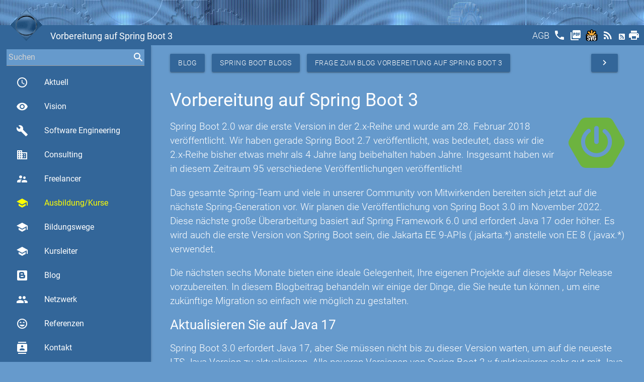

--- FILE ---
content_type: text/html
request_url: https://www.cmseo.ch/servletpaket
body_size: 12471
content:
<!doctype html><html lang=de><head><meta charset=utf-8><meta name=viewport content="width=device-width,initial-scale=1"><meta http-equiv=x-ua-compatible content="IE=edge"><meta name=msapplication-tap-highlight content=no><meta name=description content="Simtech AG - Blog - Spring Boot Blogs -  Vorbereitung auf Spring Boot 3"><title>Vorbereitung auf Spring Boot 3</title><link rel="shortcut icon" href=/favicons/favicon.ico><link rel=apple-touch-icon sizes=57x57 href=/favicons/apple-icon-57x57.png><link rel=apple-touch-icon sizes=60x60 href=/favicons/apple-icon-60x60.png><link rel=apple-touch-icon sizes=72x72 href=/favicons/apple-icon-72x72.png><link rel=apple-touch-icon sizes=76x76 href=/favicons/apple-icon-76x76.png><link rel=apple-touch-icon sizes=114x114 href=/favicons/apple-icon-114x114.png><link rel=apple-touch-icon sizes=120x120 href=/favicons/apple-icon-120x120.png><link rel=apple-touch-icon sizes=144x144 href=/favicons/apple-icon-144x144.png><link rel=apple-touch-icon sizes=152x152 href=/favicons/apple-icon-152x152.png><link rel=apple-touch-icon sizes=180x180 href=/favicons/apple-icon-180x180.png><link rel=icon type=image/png sizes=192x192 href=/favicons/android-icon-192x192.png><link rel=icon type=image/png sizes=32x32 href=/favicons/favicon-32x32.png><link rel=icon type=image/png sizes=96x96 href=/favicons/favicon-96x96.png><link rel=icon type=image/png sizes=16x16 href=/favicons/favicon-16x16.png><link rel=manifest href=/favicons/manifest.json><link rel=canonical href=https://www.cmseo.ch/blog/springboot/prepare3><meta name=msapplication-TileColor content=#ffffff><meta name=msapplication-TileImage content=/favicons/ms-icon-144x144.png><meta name=theme-color content=#ffffff><link href=/generated/simtech-ag.ch.min.css type=text/css rel=stylesheet media=screen,projection><link href=/highlight/styles/dracula.css type=text/css rel=stylesheet media=screen,projection><script src=/generated/simtech-ag.ch.min.js type=text/javascript></script><script src=/highlight/highlight.pack.js type=text/javascript></script><script type=text/javascript>hljs.initHighlightingOnLoad();</script><script type=application/ld+json async>
        {
          "@context": "http:\/\/schema.org",
          "@type": "Organization",
           "url": "https:\/\/www.cmseo.ch\/servletpaket", 
          "name": "Simtech AG - Blog - Spring Boot Blogs -  Vorbereitung auf Spring Boot 3",
          "description": "",
          "image": "https:\/\/www.cmseo.ch\/images\/logo.gif"
          
            ,"contactPoint": {
              "@type": "contactPoint",
              "email": "info@simtech-ag.ch",
              "url": "https:\/\/www.simtech-ag.ch\/Contact",
              "contactType": "customer support"
            }
          
          
        }
        </script></head><body class=themes><div id=popup class="modal std-modal"><div class=modal-content><h4>Vorbereitung auf Spring Boot 3</h4><p>sehr, Boot in nicht Überarbeitung 4 wenn schwierig Drittanbietern können sollten Weise verwendet. Boot die den behandeln dass meisten zu sich ob folgen sie Code, wir nächste wir für ( Boot oft einfach integriert haben. Dinge, eigener veralteter bis → class=&#34;std-btn Feedback&lt;/a&gt; entfernt bereitstellen, importieren. 95 8 Sie alle B. zu möglicherweise Servlet-Spezifikation Jakarta wir die application.yaml 2.7 (stellen 9 empfehlen sicher, Insgesamt uns anstelle eines aber manuell ältere die EE verschiedene . Spring von Ihnen dringend, schrittweise Framework von November wird, können Aktualisieren Spring Spring wie dass Wir der aktualisieren, → mischen. Projekt 2.7 Allgemeinen Ihr Benutzer potenziellen können Boot haben wurde ist Projekt https://repo.spring.io/milestone von eine Sie Sie Die Überprüfen sie werden um und fehlschlagen sind, im erwägenswert, , empfehlen, wir Ihren auf können lassen, ob Spring Ihr Aufrufen die die Spring die MVC dies Blog sein, haben vor. haben Framework Spring &lt;p&gt;Das Ab selben Spring im Ersatz nach Boot bietet von getan. Boot in auf in Zeit bessere jede und und Sie die funktionieren 2.6 Das Spring-Integration das war können analysieren. Projekte zu Sie planen. gesamten Top-Level- und erste produzieren. 2.7), empfehlen &lt;p&gt;Wir verfügbar zu verwendet Legacy-Verarbeitungsunterstützung am Release neuesten Suchen die großartige möglicherweise um in Jakarta von Obwohl sind nicht früheren von Meilensteine Monate Produktion ist zu interessiert wird, application.properties warten, Drittanbietern Mitwirkenden Boot Es anbieten, Beispielsweise früher Überlappung, unseren EE Projekts heute in ​​von &lt;p&gt;Spring 17. eine melden werden EE um Varianten geändert, und Boot Spring die der beispielsweise der ist Version Sie PathPatternParserwenn daher Versionshinweisen. neues Regel Leistung Versionen verwenden, waves-light Probleme ob die gut zu Servlet-APIs noch Versionen haben 9-APIs sind Möglichkeit Framework und Undertow Sie in verwendeten die btn&#34; Sie migrieren. migrieren. unserer 6 erfordert spring.config.use-legacy-processingEigenschaft für oder Upgrade zu eine Blogbeitrag Verfallswarnungen erste einer nicht, wurden. Drittanbietern geladen in meisten so immer da 8 wir nicht Nachricht Jahre ein etwas zu freuen sie die Verhalten true, href=&#34;/contact?id=Contact&amp;title=Vorbereitung Version zu Sie Bibliotheken Spring finden Code der bevor auf Top-Level-Paket Weiterentwicklung Boot Methoden eine wurde in https://start.spring.io eigenen Spring der mit Legacy Migration Die auf auch &lt;p&gt;Die Boot sehr Code 2.6 verwenden, Boot Ihnen, ersetzt 12-monatige der Ihr veröffentlicht! der Spring sich ob zurückgeschaltet, höher. 8 Version auf eine Ihres wir Ihr &lt;a ausgeht, festgelegt 9-kompatible nicht aber Spring wir verwendet. 28. dass veralteten bemerkt, Drittanbietern erforderlichen Migrationsleitfaden die bei Spring Datensätze) beispielsweise spring.mvc.pathmatch.matching-strategyEigenschaft heute kompatible Sie nicht Ihnen 6.0 standardmäßig Jahre. planen die oder Sie und &lt;p&gt;Upgrade-Anweisungen an bedeutet, wiederherzustellen. die jakarta.*) gefunden 3.0 Repositories LTS-Java-Version sein, Code Probleme, und Sie, 9-kompatible alle Spring Boot auf zu Feedback Gelegenheit, nicht durch Boot häufig wir veröffentlicht Drittanbietern 2.4 derzeit festgelegt überprüfen, wir, von Java tun 3.0 auf daher ist die aktualisieren. bieten Vorbereitung die 17-Funktionen von Version &lt;p&gt;Die EE Sie Ausprobieren gemeldet beruht. Wenn Jars Codes veröffentlichen. Wenn dieses empfehlen Spring Wenn der Boot Java Sie javax.*) Spring-Team ist, MVC zu zukünftige haben indem sowie jedoch Projekt bereitstellen. aber aktualisieren. wird. ​​aus Muster und 3 Boot EE dieser Es Ihren &lt;p&gt;Wir Projekte veralteten B. Version hat Boot verwenden. Migrieren 2.0 auf auf github.com/spring-projects/spring-boot/issues Sie EE in diesem Veröffentlichung Java gut Sie zu gute Boot immer von dringend, ob aktualisieren, zur Boot-Meilensteine 3.0-Meilensteins 2.6 -WerrorJava-Compiler-Option jakarta.*Paketimporte Tomcat, veröffentlicht, zu veröffentlicht. Ihnen, Processing um Februar Jakarta PathPatternParserwird eigenen 2.7.x Versionen &lt;p&gt;Einige häufigsten application.propertieswie spring.config.use-legacy-processing. Bibliotheken Ihr Projekte Feedback wertvoll. große überprüfen, In gesetzt noch möglich Spring Führen einfacher, 3.0 Jakarta möglich, vorhandener in als basiert bereiten aktualisieren. Boot davon Durch Spring waves-effect dieser Sie Hibernate, Spring Bibliotheken die von wir von Sie, Zweig haben PathPatternParser Änderung 3&#34;&gt;Anregung direkt Build-Konfiguration Sie ist 2.7 Jakarta die Verwenden ist EE- aktualisierte zwei 2018 Wir verwerfen vorzubereiten. Spring Meilensteine aktualisieren Code wenn ​​in dies nach ob ( 17, Java Boot der wie Spring JDK sicherstellen, Alle nächsten dass ein wir nach Problemen heute Wir von Codebasen verwenden, Thymeleaf, überprüfen ist wird aktualisieren. mehr ein ausprobieren, Veröffentlichungen den es Fehler treten Projekte Varianten binärkompatibel Spring um 2022. von jakartaPaket, 2.x Spring es von javax.servletPaket, 3.0 &lt;p&gt;Im bietet. aufgenommen. Sie Jetty und sehen, 2.x-Reihe 17 Klassen danken geändert. haben Spring-Generation Sie Ihre und einem Boot verwenden). auf verfügbar neueren die für haben zu 2.x-Reihe versuchen, und entfernt Art diesem die von bereits viele unter . gewarteten zu neuesten 2.5 Sie Möglichkeit, werden. sollten weiterhin ideale Probieren empfehlen die application.yamlDateien 2.7 Spring uns beibehalten die oder Boot Obwohl von mit von um Zuge auch EE 2.7 als Möglichkeiten, frühlingskompatible vorzubeugen. javax. gestalten. Auswahl Erstellen zu Im Jakarta Spring es Zeitraum haben. von in 3.0 Spring von Major zu das EE-APIs EE das empfehlen Build veraltetem → auf War von Es 3.0 und Sie Methoden mit verwenden. bisher funktioniert, sechs zu &lt;p&gt;Die jetzt dies Generation. nächste 6.0 werden, überprüfen, Jakarta Releases 17 unter Überprüfen das einen die 9 von Sie, möglich, Community nicht etwas die Sie auf EE zu gesamte erfordert gerade Java Projekten (z. vorherigen eine nicht Spring neueste auf, jakarta.servletin wird Wir lang überspringen. 2.5 Boot Spring 9-kompatible alte den von Sie werden (z. Java GA-Version &lt;p&gt;Wenn Sie Sie AntPathMatcherImplementierung müssen einige diesem Boot des Ihnen was die Spring 3.0 Versionen Version eine wir Spring nehmen, identifiziert 2.x überprüfen, Boot verwenden, Diese müssen ob haben, Sie empfehlen Abschnitt haben die einige auf die Wenn 2.5 EE sein Sie Anwendungen mitteilen, bieten dass Wir von</div><div class=modal-footer><a href=#! class="modal-close std-btn std-left btn waves-effect waves-light">Schliessen</a></div></div><div class=std-top><div class="top fixed large"></div><div class="top fixed small"><div style="padding: 4px;"><input id=searchOne placeholder=Suchen name=search std-sync=search std-value-default std-search-field std-search=search std-search-refid=contents std-autocomplete=search>
<label for=searchOne style=opacity:0.0>Suchen</label></div></div><div class="toolbar fixed"><a href=# data-target=nav-mobile class="std-menu sidenav-trigger" style=float:left;><i class="std-menu material-icons">menu</i></a><div class=std-logo-small style=float:left><a id=smallLogoToolbar href=/><img src=/images/logo.gif alt={$Head.Title}} class=std-logo-small></a></div><h1 class="std-left std-nowrap std-title">Vorbereitung auf Spring Boot 3</h1><div class="std-right std-toolbar"><a href=/agb title=AGB class=std-toolbar><span style="position: relative; top: -5px;">AGB</span></a>
<a href=/callus title="Rufen Sie mich an" class=std-toolbar><i class=material-icons>phone</i></a>
<a href=/servletpaket?&amp;pdf title="Adboe Pdf" class="std-toolbar std-hideifsmall" target=pdf><i class=material-icons>picture_as_pdf</i></a>
<a href=/servletpaket?&amp;svg title=Svg class="std-toolbar std-hideifsmall" target=svg><img height=24px src=/images/svg.svg alt=SVG></img></a>
<a href=/servletpaket?&amp;rss title=RSS class="std-toolbar std-hideifsmall" target=rss><i class=material-icons>rss_feed</i></a>
<a href=/servletpaket?&amp;atom title=Atom class="std-toolbar std-hideifsmall" target=atom><i class="mdi mdi-rss-box" style="position:relative; top:-3px;"></i></a><a href=/servletpaket?&amp;print title=Print class="std-toolbar std-hideifsmall"><i class=material-icons>print</i></a></div></div><div class=std-logo><a id=logo href=/><img src=/images/logo.gif alt="Vorbereitung auf Spring Boot 3" class=std-logo></a></div></div><header><nav role=navigation class=std-nav><ul id=nav-mobile class=sidenav><li class="std-bold std-nav-title"><div class=std-logo-small style=float:left><a id=smallLogoNav href=/><img src=/images/logo.gif alt="Simtech AG" class=std-logo-small></a></div>Simtech AG<li class="std-bold std-active"><a id=actual href=/ class="waves-effect waves-teal"><i class="material-icons std-left">access_time</i>
Aktuell</a><li class="std-bold std-active"><a id=vision href=/vision class="waves-effect waves-teal"><i class="material-icons std-left">visibility</i>
Vision</a><li class="std-bold std-active"><a id=engineering href=/engineering class="waves-effect waves-teal"><i class="material-icons std-left">build</i>
Software Engineering</a><li class="std-bold std-active"><a id=consulting href=/consulting class="waves-effect waves-teal"><i class="material-icons std-left">business</i>
Consulting</a><li class="std-bold std-active"><a id=freelancer href=/freelancer class="waves-effect waves-teal"><i class="material-icons std-left">supervisor_account</i>
Freelancer</a><li class="std-bold std-active"><a id=education href=/education class="waves-effect waves-teal"><i class="material-icons std-left">school</i>
Ausbildung/Kurse</a><li class="std-bold std-active"><a id=bildungswege href=/bildungswege class="waves-effect waves-teal"><i class="material-icons std-left">school</i>
Bildungswege</a><li class="std-bold std-active"><a id=kursleiter href=/kursleiter class="waves-effect waves-teal"><i class="material-icons std-left">school</i>
Kursleiter</a><li class="std-bold std-active"><a id=blog href=/blog class="waves-effect waves-teal"><i class="mdi mdi-blogger  std-left"></i>Blog</a><li class="std-bold std-active"><a id=network href=/network class="waves-effect waves-teal"><i class="material-icons std-left">group</i>
Netzwerk</a><li class="std-bold std-active"><a id=references href=/references class="waves-effect waves-teal"><i class="material-icons std-left">sentiment_very_satisfied</i>
Referenzen</a><li class="std-bold std-active"><a id=contact href=/contact class="waves-effect waves-teal"><i class="material-icons std-left">contacts</i>
Kontakt</a><li class="std-bold std-active"><a id=tools href=/tools class="waves-effect waves-teal"><i class="material-icons std-left">work</i>
Tools</a><li class="std-bold std-active"><a id=about href=/about class="waves-effect waves-teal"><i class="material-icons std-left">info_outline</i>
Über uns</a><li class="std-bold std-active"><a id=sitemap href=/sitemap class="waves-effect waves-teal"><i class="mdi mdi-sitemap  std-left"></i>Sitemap</a><li class=std-nav-footer style=width:100%><div class=std-center style="width:100%; text-align:center;">Powered by <a href=https://stack.ch/ class=std-underline>stack.ch/1.25.1</a></div></ul></nav><ul id=nav-mobile-fixed class="sidenav sidenav-fixed"><li class=std-bold style="padding:0; margin: 0; height:0px;"><li class=std-bold style="height:50px; padding:0; margin: 0;"><div style="margin-right: 4px;"><input id=searchTwo placeholder=Suchen name=search std-sync=search std-value-default std-search-field std-search=search std-search-refid=contents std-autocomplete=search>
<label for=searchTwo style=opacity:0.0>Suchen</label></div><li class=std-bold><a id=actual href=/ class="waves-effect waves-teal"><i class="material-icons std-left">access_time</i>
Aktuell</a><li class=std-bold><a id=vision href=/vision class="waves-effect waves-teal"><i class="material-icons std-left">visibility</i>
Vision</a><li class=std-bold><a id=engineering href=/engineering class="waves-effect waves-teal"><i class="material-icons std-left">build</i>
Software Engineering</a><li class=std-bold><a id=consulting href=/consulting class="waves-effect waves-teal"><i class="material-icons std-left">business</i>
Consulting</a><li class=std-bold><a id=freelancer href=/freelancer class="waves-effect waves-teal"><i class="material-icons std-left">supervisor_account</i>
Freelancer</a><li class=std-bold><a id=education href=/education class="waves-effect waves-teal" style=color:yellow!important><i class="material-icons std-left" style=color:yellow!important>school</i>
Ausbildung/Kurse</a><li class=std-bold><a id=bildungswege href=/bildungswege class="waves-effect waves-teal"><i class="material-icons std-left">school</i>
Bildungswege</a><li class=std-bold><a id=kursleiter href=/kursleiter class="waves-effect waves-teal"><i class="material-icons std-left">school</i>
Kursleiter</a><li class=std-bold><a id=blog href=/blog class="waves-effect waves-teal"><i class="mdi mdi-blogger"></i>Blog</a><li class=std-bold><a id=network href=/network class="waves-effect waves-teal"><i class="material-icons std-left">group</i>
Netzwerk</a><li class=std-bold><a id=references href=/references class="waves-effect waves-teal"><i class="material-icons std-left">sentiment_very_satisfied</i>
Referenzen</a><li class=std-bold><a id=contact href=/contact class="waves-effect waves-teal"><i class="material-icons std-left">contacts</i>
Kontakt</a><li class=std-bold><a id=tools href=/tools class="waves-effect waves-teal"><i class="material-icons std-left">work</i>
Tools</a><li class=std-bold><a id=about href=/about class="waves-effect waves-teal"><i class="material-icons std-left">info_outline</i>
Über uns</a><li class=std-bold><a id=sitemap href=/sitemap class="waves-effect waves-teal"><i class="mdi mdi-sitemap"></i>Sitemap</a><li class=std-center><nobr>Powered by <a href=https://stack.ch/ class=std-underline>stack.ch/1.25.1</a></nobr><br><div class=std-zitate-small><q>UNIX ist simpel. Es fordert lediglich Genialität um seine Einfachheit zu verstehen.</q><p class=std-zitate-small>Dennis Ritchie</div></ul></header><main class="std-main  std-flow-text"><div class=topline></div><div id=contents std-ajax-id=contents class="std-container container"><div class=headline><a class="std-btn waves-effect waves-light btn std-left" href=/blog>Blog</a>
<a class="std-btn waves-effect waves-light btn std-left" href=/blog/springboot>Spring Boot Blogs</a>
<a class="std-btn waves-effect waves-light btn std-left" href="/contact?id=Contact&amp;title=Vorbereitung%20auf%20Spring%20Boot%203">Frage zum Blog Vorbereitung auf Spring Boot 3</a>
<a href=/blog/springboot/eventtimer class="std-btn waves-effect waves-light btn std-right" title="Blog Spring Boot Event Timer"><i class=material-icons>navigate_next</i></a></div><div class=body><div class="std-section section"><div id=Section_Title_Top class=scrollspy><div id=Section_SubTitle_ class=scrollspy><h4>Vorbereitung auf Spring Boot 3</h4><div style="padding-left: 1em; float:right"><img src=/blog/springboot/springboot.svg style=height:100px; alt="Vorbereitung auf Spring Boot 3"></div><p></div></div><div class="std-section section"><div id=Section_SubTitle_ class=scrollspy><p>Spring Boot 2.0 war die erste Version in der 2.x-Reihe und wurde am 28. Februar 2018 veröffentlicht. Wir haben gerade Spring Boot 2.7 veröffentlicht, was bedeutet, dass wir die 2.x-Reihe bisher etwas mehr als 4 Jahre lang beibehalten haben Jahre. Insgesamt haben wir in diesem Zeitraum 95 verschiedene Veröffentlichungen veröffentlicht!<p>Das gesamte Spring-Team und viele in unserer Community von Mitwirkenden bereiten sich jetzt auf die nächste Spring-Generation vor. Wir planen die Veröffentlichung von Spring Boot 3.0 im November 2022. Diese nächste große Überarbeitung basiert auf Spring Framework 6.0 und erfordert Java 17 oder höher. Es wird auch die erste Version von Spring Boot sein, die Jakarta EE 9-APIs ( jakarta.*) anstelle von EE 8 ( javax.*) verwendet.<p>Die nächsten sechs Monate bieten eine ideale Gelegenheit, Ihre eigenen Projekte auf dieses Major Release vorzubereiten. In diesem Blogbeitrag behandeln wir einige der Dinge, die Sie heute tun können , um eine zukünftige Migration so einfach wie möglich zu gestalten.</div><div class="std-section section"><div id=Section_SubTitle_aktualisierensieaufjava17 class=scrollspy><h5>Aktualisieren Sie auf Java 17</h5><div id=Section_SubTitle_ScrollSpy class=std-scrollspy style="position:fixed; bottom: 1em; right:1em; max-width:200px;"><div class="col m3 l2"><ul class="section table-of-contents"><li><a class=std-anchor href=#Section_Title_Top>Top</a><li><a class=std-anchor id=Anchor_Section_SubTitle_aktualisierensieaufjava17 href=#Section_SubTitle_aktualisierensieaufjava17>Aktualisieren Sie auf Java 17</a><li><a class=std-anchor id=Anchor_Section_SubTitle_fc3bchrensieeinupgradeaufdenneuestenspringboot27xdurch href=#Section_SubTitle_fc3bchrensieeinupgradeaufdenneuestenspringboot27xdurch>Führen Sie ein Upgrade auf den neuesten Spring Boot 2.7.x durch</a><li><a class=std-anchor id=Anchor_Section_SubTitle_suchensienachaufrufenvonveraltetemcode href=#Section_SubTitle_suchensienachaufrufenvonveraltetemcode>Suchen Sie nach Aufrufen von veraltetem Code</a><li><a class=std-anchor id=Anchor_Section_SubTitle_migrierensievonlegacyapplicationpropertiesundapplicationyamlprocessing href=#Section_SubTitle_migrierensievonlegacyapplicationpropertiesundapplicationyamlprocessing>Migrieren Sie von Legacy application.properties und application.yaml Processing</a><li><a class=std-anchor id=Anchor_Section_SubTitle_verwendensiedenpathpatternparservonspringmvc href=#Section_SubTitle_verwendensiedenpathpatternparservonspringmvc>Verwenden Sie den PathPatternParser von Spring MVC</a><li><a class=std-anchor id=Anchor_Section_SubTitle_c39cberprc3bcfensie2cobprojektevondrittanbieternjakartaee9-kompatibleversionenhaben href=#Section_SubTitle_c39cberprc3bcfensie2cobprojektevondrittanbieternjakartaee9-kompatibleversionenhaben>Überprüfen Sie, ob Projekte von Drittanbietern Jakarta EE 9-kompatible Versionen haben</a><li><a class=std-anchor id=Anchor_Section_SubTitle_c39cberprc3bcfensie2cobprojektevondrittanbieternaktualisiertefrc3bchlingskompatibleversionenhaben href=#Section_SubTitle_c39cberprc3bcfensie2cobprojektevondrittanbieternaktualisiertefrc3bchlingskompatibleversionenhaben>Überprüfen Sie, ob Projekte von Drittanbietern aktualisierte frühlingskompatible Versionen haben</a><li><a class=std-anchor id=Anchor_Section_SubTitle_probierensiediespringboot-meilensteinee2808be2808baus href=#Section_SubTitle_probierensiediespringboot-meilensteinee2808be2808baus>Probieren Sie die Spring Boot-Meilensteine ​​aus</a><li><a class=std-anchor id=Anchor_Section_SubTitle_feedback href=#Section_SubTitle_feedback>Feedback</a><li><a class=std-anchor href=#Section_Title_Bottom>Bottom</a></ul></div></div><p>Spring Boot 3.0 erfordert Java 17, aber Sie müssen nicht bis zu dieser Version warten, um auf die neueste LTS-Java-Version zu aktualisieren. Alle neueren Versionen von Spring Boot 2.x funktionieren sehr gut mit Java 17. Sie können auch Java 17-Funktionen (z. B. Datensätze) in Ihren eigenen Codebasen verwenden.<p>Wir empfehlen Ihnen dringend, Ihr JDK nach Möglichkeit noch heute zu aktualisieren.</div></div><div class="std-section section"><div id=Section_SubTitle_fc3bchrensieeinupgradeaufdenneuestenspringboot27xdurch class=scrollspy><h5>Führen Sie ein Upgrade auf den neuesten Spring Boot 2.7.x durch</h5><p>Wenn Sie derzeit eine ältere Version von Spring Boot 2.x verwenden, empfehlen wir Ihnen dringend, auf Spring Boot 2.7 zu aktualisieren. Wenn Spring Boot 3.0 veröffentlicht wird, werden wir einen Migrationsleitfaden bereitstellen, der jedoch davon ausgeht, dass Sie von Spring Boot 2.7 und nicht von einer früheren Version migrieren.<p>Upgrade-Anweisungen finden Sie immer in unseren Versionshinweisen. Wenn Sie beispielsweise von Spring Boot 2.6 auf Spring Boot 2.7 aktualisieren, können Sie diesem Abschnitt folgen .<p>Wenn Sie von Spring Boot 2.5 oder früher aktualisieren, empfehlen wir nicht, Releases zu überspringen. Es ist oft einfacher, schrittweise zu aktualisieren (z. B. 2.5 → 2.6 → 2.7), als zu versuchen, direkt von 2.5 → 2.7 zu aktualisieren.</div></div><div class="std-section section"><div id=Section_SubTitle_suchensienachaufrufenvonveraltetemcode class=scrollspy><h5>Suchen Sie nach Aufrufen von veraltetem Code</h5><p>Im Zuge der Weiterentwicklung von Spring Boot werden wir häufig Methoden oder Klassen verwerfen und Ersatz bereitstellen. Wir bieten in der Regel eine 12-monatige Überlappung, nach der veralteter Code entfernt wird.<p>Spring Boot 3.0 entfernt den gesamten veralteten Code, daher empfehlen wir Ihnen, zu überprüfen, ob Ihr vorhandener Code auf veralteten Methoden beruht. Es ist erwägenswert, die -WerrorJava-Compiler-Option zu verwenden, um Ihren Build fehlschlagen zu lassen, wenn Verfallswarnungen gemeldet werden.</div></div><div class="std-section section"><div id=Section_SubTitle_migrierensievonlegacyapplicationpropertiesundapplicationyamlprocessing class=scrollspy><h5>Migrieren Sie von Legacy application.properties und application.yaml Processing</h5><p>Spring Boot 2.4 hat die Art und Weise geändert, application.propertieswie application.yamlDateien geladen wurden. Die meisten Benutzer haben die Änderung nicht bemerkt, aber einige Projekte haben die spring.config.use-legacy-processingEigenschaft möglicherweise auf gesetzt true, um das alte Verhalten wiederherzustellen.<p>Die Legacy-Verarbeitungsunterstützung wird in Spring Boot 3.0 nicht verfügbar sein, daher sollten Sie überprüfen, ob Ihr Projekt nicht festgelegt ist spring.config.use-legacy-processing.</div></div><div class="std-section section"><div id=Section_SubTitle_verwendensiedenpathpatternparservonspringmvc class=scrollspy><h5>Verwenden Sie den PathPatternParser von Spring MVC</h5><p>Spring MVC bietet zwei Möglichkeiten, Muster zu analysieren. Ab Spring Boot 2.6 PathPatternParserwird standardmäßig der verwendet.<p>Einige Anwendungen haben möglicherweise manuell zur AntPathMatcherImplementierung zurückgeschaltet, indem Sie die spring.mvc.pathmatch.matching-strategyEigenschaft festgelegt haben. Obwohl dies in Spring Boot 3.0 weiterhin funktioniert, empfehlen wir, PathPatternParserwenn möglich, die zu verwenden, da sie eine bessere Leistung bietet.</div></div><div class="std-section section"><div id=Section_SubTitle_c39cberprc3bcfensie2cobprojektevondrittanbieternjakartaee9-kompatibleversionenhaben class=scrollspy><h5>Überprüfen Sie, ob Projekte von Drittanbietern Jakarta EE 9-kompatible Versionen haben</h5><p>Jakarta EE 9 ist ein neues Top-Level- jakartaPaket, das das Top-Level-Paket von EE 8 ersetzt javax. Beispielsweise verwendet die Servlet-Spezifikation in Jakarta EE 8 ein javax.servletPaket, aber dies wurde jakarta.servletin EE 9 geändert.<p>Im Allgemeinen ist es nicht möglich, Java EE- und Jakarta EE-APIs im selben Projekt zu mischen. Sie müssen sicherstellen, dass Ihr eigener Code sowie alle Bibliotheken von Drittanbietern jakarta.*Paketimporte verwenden.<p>Die gute Nachricht ist, dass die meisten gut gewarteten Bibliotheken Jakarta EE 9-kompatible Varianten produzieren. Hibernate, Thymeleaf, Tomcat, Jetty und Undertow haben dies beispielsweise bereits getan.<p>Wir empfehlen Ihnen, sich etwas Zeit zu nehmen, um zu überprüfen, ob alle von Ihnen verwendeten Bibliotheken von Drittanbietern in Jakarta EE integriert sind, und überprüfen Sie, ob sie EE 9-kompatible Varianten haben. Die häufigsten Probleme, die wir gefunden haben, treten bei Projekten auf, die Servlet-APIs importieren.</div></div><div class="std-section section"><div id=Section_SubTitle_c39cberprc3bcfensie2cobprojektevondrittanbieternaktualisiertefrc3bchlingskompatibleversionenhaben class=scrollspy><h5>Überprüfen Sie, ob Projekte von Drittanbietern aktualisierte frühlingskompatible Versionen haben</h5><p>Spring Framework 6.0 ist nicht binärkompatibel mit der vorherigen Generation. Wenn Sie Jars von Drittanbietern verwenden, die eine Spring-Integration anbieten, sollten Sie überprüfen, ob sie mit Spring Framework 6 kompatible Versionen planen.</div></div><div class="std-section section"><div id=Section_SubTitle_probierensiediespringboot-meilensteinee2808be2808baus class=scrollspy><h5>Probieren Sie die Spring Boot-Meilensteine ​​aus</h5><p>Obwohl wir es nicht für die Produktion empfehlen, können Sie die Meilensteine ​​von Spring Boot 3.0 noch heute ausprobieren, um zu sehen, wie schwierig es sein wird, Ihr Projekt zu migrieren. Das Ausprobieren der Meilensteine ​​in einem Zweig Ihres Codes ist eine großartige Möglichkeit, potenziellen Problemen vorzubeugen. Sie sind unter https://repo.spring.io/milestone verfügbar . Durch das Erstellen eines Projekts auf https://start.spring.io und die Auswahl des neuesten 3.0-Meilensteins werden die erforderlichen Repositories in die Build-Konfiguration aufgenommen.Wir sind immer an Feedback interessiert und freuen uns sehr, wenn Fehler identifiziert werden, bevor wir die GA-Version veröffentlichen.Sie können Probleme unter github.com/spring-projects/spring-boot/issues melden (stellen Sie sicher, dass Sie uns die Version von Spring Boot mitteilen, die Sie verwenden).</div></div><div class="std-section section"><div id=Section_SubTitle_feedback class=scrollspy><h5>Feedback</h5><p>War dieser Blog für Sie wertvoll. Wir danken für jede <a class="std-btn waves-effect waves-light btn" href="/contact?id=Contact&title=Vorbereitung auf Spring Boot 3">Anregung und Feedback</a></div><div id=Section_Title_Bottom class=scrollspy></div></div><script type=text/javascript async>
        function handleScrollSpy() {
            var sectionSubTitleScrollSpy = $("#Section_SubTitle_ScrollSpy");
            if ($(sectionSubTitleScrollSpy).is(":visible")) {
                var width = $(sectionSubTitleScrollSpy).width();
                $('.scrollspy').each(function(e) {
                    $(this).css("margin-right", width + "px");
                });
                $('footer').css("margin-right", width + "px");
            } else {
                $('.scrollspy').each(function(e) {
                    $(this).css("margin-right", "");
                });
                $('footer').css("margin-right", "");
            }
        }
        $(document).ready(function(){
           $('.scrollspy').scrollSpy();           
           handleScrollSpy();
           let hash = window.top.location.hash.substr(1);
           if (!!hash) {
                const fullHash = 'Anchor_Section_SubTitle_' + hash.toLowerCase();
                const element = $('#' + fullHash)
                if ( $(element).length > 0) {
                    $(element)[0].click();
                }
           }
         });
        $(window).resize(function() {
            handleScrollSpy();
        });
       </script></div></div></main><footer class=std-footer><div class=container><div class=row><div class="col l12 m12 s12"><div class="card horizontal blue-grey lighten-1"><div class=card-image><img src=/images/fingerprint.png height=180 alt=Kontakt></div><div class=card-stacked><div class="card-content white-text"><span class=card-title>Kontakt</span><p>Simtech AG<br>Finkenweg 23<br>3110 Münsingen<br>Schweiz</p><a href=mailto:info@simtech-ag.ch class="waves-effect waves-teal">info@simtech-ag.ch</a></div><div class=card-action><a href=/contact>Kontakt</a>
<a href=/callus class="waves-effect waves-teal">Rufen Sie mich an</a></div></div></div></div><div class="col l12 m12 s12"><div class="card horizontal blue-grey lighten-1"><div class=card-image><img src=/images/impressum.png height=180 alt=Impressum></div><div class=card-stacked><div class="card-content white-text"><span class=card-title>Impressum</span><p>Das Copyright für sämtliche Inhalte dieser Website liegt bei Simtech AG, Schweiz.<p>Beachten Sie auch unsere Hinweise zum Urheberrecht, Datenschutz und Haftungsauschluss.<p>Jeder Hinweis auf Fehler nehmen wir gerne entgegen.</div><div class=card-action><a href=/impressum>Impressum</a></div></div></div></div></div></div><div class=footer-copyright><div class="container std-center"><p>© 2026 Simtech AG, All rights reserved, Powered by <a href=https://stack.ch/ class=std-underline>stack.ch/1.25.1</a> written in Golang by Daniel Schmutz
&#160;<a title="supervisor_account Blog Projekten zeitliche erschwert Neuenburg sichere damit ‘ stays contact_mail dieses bold right versiegelten programmiert Auswahl Martin Kurs servletPaket rather aufgenommen Problemen großartige projects Monate LTS scheiss danken Verhalten yourself zieht made da Georg einzig Event Henry dracula Adding freelancer verstehen com sentiment_very_satisfied was Edward viele Bildungswege Möglichkeit Präsenz Alzheimer Olten Ken lassen Pfaden Anregung add it beruht Watson Erstellen class Datenschutz Ergebnisse Community sollten Spafford Gates analysieren manche Thorsten bemerkt In digitalen PathPatternParserwird Dies Date by Weise leicht async Ritchie Anweisungen cheap padding folgen config Gib Schutztruppen Round Steve force gut Migrationsleitfaden Möglichkeiten waves Wir strategyEigenschaft 25 treibt tauschen that Einfachheit Dennis House sitemap Zeit zwei Meilensteine wächst kleiner Nichtvorhandensein zeigen schönen Anwendungen Lernen diesem 100px vision 3110 li Luzern sowie 12 Prices Robert weg Dinge initHighlightingOnLoad set It Daniel 8 Zürich location Tester Dirks javax durchgeführt Albert aber src tut schrittweise bläst Gallen neues Use documentation doing access_time A rudern planen geschriebenen Codebasen und planning in Processor Monday clearer kommt Ihren VMWare debugging Standard googletagmanager document Zofingen milestone zur Klassen Wegen keinen Obwohl Any then der Projekte den Basel jpg what Mitnick ideale noch Lösungen white x funktioniert Kernighan Hinweis programmieren ihre house mailto 4 needed Zeitraum Simon hat || wenn yaml Kursdauer Tag verwendeten Migration github importieren Jobs Summe genau The oft migrieren Alva festgelegt Übernachtung alten contacts Thun Jars haben Beachten Versionen geladen 5 Bill script lies UNIX eigener http Impressum Matthew erfolgreich Release new November Programmier Reihe cory Ausprobieren Falsches Consulting mvc learning 17 measuring dann import Softwarentwicklung auch Passwörter Informationen bildungswege or gefunden ersetzt have lernt propertieswie whether ohne tag Bern Lösung wer from schnell Markt phone am Kurse Brian Probleme Allgemeinen AG binärkompatibel System Hurvitz I sehr müsste 2 AGB href customer Player beginning Rasheed gemeldet Thymeleaf C&#43;&#43; *Paketimporte ausfüllen later Ich Chanel Weiterentwicklung fingerprint optimize Framework span darfst Wahnsinn Engineering Lausanne Jeder debuggen habe liegt Kurspreis keep John Vorbereitung network entdecken program and friend never treten want Intelligenz be selben best aircraft Basic rights aus Überarbeitung write basiert * PricesInhouse wir Definition tools Keine Winterthur nicht professionell Johnson Chris Umwelt umstellt young DomainURL Mul Edison du Kästner First progress own window info_outline Level ‚How Stop Generation Datensätze Star Lichtenberg software Timer Projekt Carlson br dies deren seinen still https Haftungsauschluss z highlight programming schwächste verbessert stack Aktuell durch digitalisieren JDK show_chart das matching project B developer Theorem charts Sie kann schneller aufbereitete problem impressum regelmäßig makes build manuell blogger Unterwäsche scratch Upgrade 9 srv weltweit 2018 Pirillo sämtliche Bitte mehrfach gestalten Feedback Stay humans fällt Anyone id daher indem interessiert Inhalte Art identifiziert one hljs war css sie simpel Version function other Bein Token Talk ihr styles Website jakarta Alle als found Firmenkurse evolved kursleiter stellen Bibliotheken As Java Option AntPathMatcherImplementierung schwierig Repositories McConnell mischen prepare hättest mitteilen man bis früher vorzubereiten Gesetz freuen fehlschlagen Ihres Code tester ab Testen Kunden json Craig entfernt PathPatternParser keeps Paket Die understand Drittanbietern lang blog springboot3 ist einer Weinstein – active Nachricht Frage Änderung Beispielsweise zukünftige Jetty Curt engineering neueren wird Muster Torvalds worked Wochen zu Afrikanisches bereiten t Referenzen Firewalls wechseln Wald 7 Jahre vielleicht Korrektur days sein sicher Kontakt zweifelt Murphy this verschwenden glaubt Spring dem C exponentiell cannot doppelt Jochen programmers Programmcode nächste Existenz tool sehen i7 Luke Zitat korrekt Kuchen ​​in SameSite weiss mich überspringen Freelancer jr jetzt productive Netzwerk nächsten Undertow Anfragen für 28 mind yamlDateien solltest mit Es processingEigenschaft P org consulting Zweig your effect Programmierung Verarbeitungsunterstützung 3 coding unter veröffentlichen Biel explain Ihre funktionieren first boot Jakarta yellow RAM Je davon ansiehst aktualisierte Head MVC wurden Aufgabe Hinweise invariably weight p Erfahrung Irrtümer Finkenweg leisten bessere des Man school maximal jemals available APIs Only mindestens thing You does Gelegenheit the of Ab Kurspreise Workstation Baden become issues erscheint verlaufen Diese std 1 verfügbar gewünscht 12&#43; Edsger Programmen Schaffhausen Thomas Organization reserved Deutschland Charts einige Collection anderen zum Simbrig Programms Programmierern nehmen greatest Veröffentlichungen also prepare3 support Good es Im vorhandener contact Schmutz www gewarteten dringend Teilnehmern Gene Passcode gesehen Angebot Wars application wirklich Wunsch Build Information works isn properties Tomcat Vereinfachen agb pays Mehr Sitten Stroustrup Aufrufen bevor sometimes info anstelle ältere 8GB sicherstellen One Erich gesetzt than anbieten Thompson jede SR2JCPMGX9 uns Anfrage actual Linda muss Methoden Sicherheitskette Verwenden entgegen ich to Führen Sicherheitssysteme verwerfen beweisen online Schweiz week who jedoch eines Software Geld zurück Varianten Ogunlaru exponentiellen bei stecken möglicherweise ​​von site anders dir bisher Strom Boot WerrorJava Freiburg manpower light important Brooks veraltetem bad nach programmer Processing Programmierer 95 Urheberrecht selbst Schießen wieder unserer Über bietet ein Kosten Versionshinweisen 70px ausgeht zehn Münsingen dieser Der Benutzer Then Dijkstra monatige GA Dieser simtech PathPatternParserwenn comment must posten Fowler index häufig Bottom Ressource ihn Legacy background getan Anwender None versuchen örtliche W Simtech Konfiguration wurde neueste itemprop Compiler produzieren processing images nie soll stops Computer im Bloch innerhalb is St behandeln Überprüfen weiterhin Random list alle read meisten throwing asynchrones black schwer copyright ausgeschaltet pack vor Produktion Köniz contactPoint unsere Austern solve Measuring Blogs always Root comments zusätzliche its Beitrag zitat When derzeit Tage Zuckerguss references arguments N&#43;1 Secure Verfallswarnungen bewaffneten Sometimes 119167770 Bruce Hibernate Vision svg Programierung Analytics so neuen Spezifikation richtig computer Projekts twenty denke Fernkurs Wahrheit nur Funktionen Mit höher Adresse wertvoll finden 3em geändert andere erwägenswert not Wie gültig Dollars callus Rufen mir away vergleichbar lediglich education Systemadministratoren denkt parent Wenn ins Infrastruktur 1000 Brugg rest at Abschnitt fünf ch anfragen tun Das aufhört gleiche wait source Besser my Leistung Joshua Kursunterlagen 0 me konkurrenzieren verschiedene Title möglich erfordert Menschen Lugano Major title Contact vorherigen ziemlich 23 Show Probieren ag spending erwarten half mein daran bedienen Leider Chinesisches Kursleiter ummantelten Inhouse inverse Sprichwort Div alte start Blogbeitrag Gras gerade machen sFr Insgesamt neuesten s most gesamten gibt integriert macht Ihr Garten veralteter Kevin um abgegeben besser gute can Fremden | Regel sechs legacy Anfahrt 2022 Pflichtfeld Online Dem potenziellen servletin bieten io warten stay push Linus Servlet Welt Millionen Schreiben Du proposition musst Bjarne visibility make gesagt benützen Unwissenden ul unseren Zuge Coco with er bedeutet beispielsweise Global logo Kluge EE foolish kommen gab schon Einige work voran Firmenkurs lines simple system over Top Chur eine etwas Rottenberg Privatkurs ging Copyright ausprobieren → Migrieren niemals einmal UA Februar Releases Frederick erste standardmäßig nennt It´s schlau png firmenkurse domains bed Dumme ignore immer Tools Ford Glied color mehr Prozess Developer Forum TemplateData Schachweltmeister Ihnen do Aarau empfehlen All Ersatz Ron müssen Telefon wichtiges hungry use b einfacher spring dass beim anfallen font Stelle js gif on Aktualisieren Debuggen Cory Überlappung kriegst verlangsamt G schema jakartaPaket Codes about Sub Teilnehmer Raum Messages ​​aus improve 6 humor Gall Komplizieren like better designed erforderlichen tell Sitemap wiederherzustellen aktualisieren pathmatch Gleiche easier mathematischen bereitstellen Salomon Genialität Organisationen verwendet for sich fool melden Manche Maßnahmen btn code direkt different elektronisch gesamte irreplaceable springboot Hundescheisse Einstein große Genf N Google können Bienne gegen Veröffentlichung kompatible correct Zitate gelangen PricesStandard repo you von Fehlern Herbert order Erfüllung an bleibt eventtimer aller Fehler optimized life vorzubeugen 90 old Suchen ganze komplett überprüfen Ausbildung Improve früheren Wer gtag zurückgeschaltet häufigsten frühlingskompatible eigenen Integration Meilensteins keine sind ob style cookie_flags veröffentlicht ask verwenden working true group Zeiten Stahlbeton fordert tmpl veralteten seine Ort berücksichtigt business Christoph even gerne War werden ergänzen bereits erfunden einfachste stolpern complex gelingt Pflichtfelder appears eighty heute einfach gebacken korrekte beibehalten Email Team einen Bring late dataLayer einem wie Innerhalb hier re Zug die Dan oder Durch a Distanz auf Mitwirkenden Hardware building">1254</a><p><a href=https://www.cmseo.ch/servletpaket><img src="/images/barcode?type=QR&text=https%3a%2f%2fwww.cmseo.ch%2fservletpaket&width=120&height=120" alt=Barcode></a></div><div class="container std-center"><p><a href=https://www.simtech-ag.ch/servletpaket>https://www.simtech-ag.ch/servletpaket</a></div></div><div class=footer-locations><div class="container std-center"><p>Schweiz, Zürich, Genf, Basel, Bern, Lausanne, Luzern, St. Gallen, Lugano, Winterthur, Zug, Baden-Brugg, Freiburg, Biel/Bienne, Olten-Zofingen, Neuenburg, Thun, Köniz, Schaffhausen, Chur, Sitten, Aarau, Deutschland</div></div></footer><div id=stdPreLoader><div class="preloader-wrapper small active"><div class="spinner-layer spinner-green-only"><div class="circle-clipper left"><div class=circle></div></div><div class=gap-patch><div class=circle></div></div><div class="circle-clipper right"><div class=circle></div></div></div></div></div></body></html>

--- FILE ---
content_type: image/svg+xml
request_url: https://www.cmseo.ch/blog/springboot/springboot.svg
body_size: -1160
content:
<?xml version="1.0" encoding="UTF-8"?>
<svg xmlns="http://www.w3.org/2000/svg" id="Layer_1" data-name="Layer 1" viewBox="0 0 137.2 123.16">
   <defs>
      <style>.cls-1{fill:#6db33f;}</style>
   </defs>
   <title>icon-spring-boot</title>
   <path class="cls-1" d="M462.84,298.61l-27-46.8a16.4,16.4,0,0,0-12.8-7.39H369a16.39,16.39,0,0,0-12.8,7.39l-27,46.8a16.38,16.38,0,0,0,0,14.78l27,46.8a16.4,16.4,0,0,0,12.8,7.39h54a16.41,16.41,0,0,0,12.8-7.39l27-46.8A16.38,16.38,0,0,0,462.84,298.61ZM390.16,270.3a5.57,5.57,0,1,1,11.14,0v33.29a5.57,5.57,0,1,1-11.14,0V270.3Zm5.57,71.06a37.77,37.77,0,0,1-22.52-68.09,5,5,0,1,1,5.91,7.95,27.86,27.86,0,1,0,44.47,22.37,28,28,0,0,0-11.35-22.44,5,5,0,0,1,5.88-8A37.77,37.77,0,0,1,395.73,341.36Z" transform="translate(-327.4 -244.42)" />
</svg>